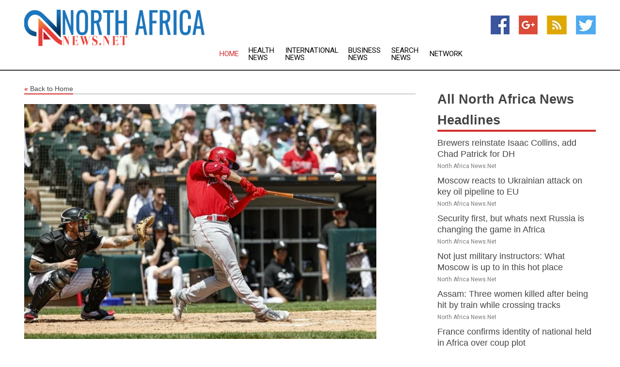

--- FILE ---
content_type: text/html; charset=utf-8
request_url: https://www.northafricanews.net/news/273849729/angels-rout-white-sox-as-shohei-ohtani-homers-twice
body_size: 14119
content:
<!doctype html>
<html lang="en">
<head>
    <meta name="Powered By" content="Kreatio Platform" />
  <link rel="canonical" href="https://www.northafricanews.net/news/273849729/angels-rout-white-sox-as-shohei-ohtani-homers-twice"/>
  <meta charset="utf-8"/>
  <meta http-equiv="X-UA-Compatible" content="IE=edge"/>
  <meta name="viewport" content="width=device-width, initial-scale=1, maximum-scale=1, user-scalable=no"/>
    <title>Angels rout White Sox as Shohei Ohtani homers twice</title>
  <meta name="title" content="Angels rout White Sox as Shohei Ohtani homers twice">
  <meta name="description" content="Shohei Ohtani blasted a pair of two-run home runs and Mike Trout and Taylor Ward hit one each to lift the Los Angeles Angels to a 12-5 victory against the host"/>
  <meta name="keywords" content="Breaking Sports News, third, homers, inning, chicago, games, ohtani, shohei, four run, allowing"/>
  <meta name="news_keywords" content="north africa news, ethiopia, somalia, sudan, chad, nigeria, cameroon, gabon, ghana, ivory coast, newspapers, liberia, mauritania, mali, algeria, libya, morocco, tunisia, north african news, north africans" />
  <meta name="robots" content="index, follow" />
  <meta name="revisit-after" content="1 Day" />
  <meta property="og:title" content="Angels rout White Sox as Shohei Ohtani homers twice" />
  <meta property="og:site_name" content="North Africa News" />
  <meta property="og:url" content="https://www.northafricanews.net/news/273849729/angels-rout-white-sox-as-shohei-ohtani-homers-twice" />
  <meta property="og:description" content="Shohei Ohtani blasted a pair of two-run home runs and Mike Trout and Taylor Ward hit one each to lift the Los Angeles Angels to a 12-5 victory against the host"/>
  <meta property="og:image" content="https://image.chitra.live/api/v1/wps/a481d6b/694e7dec-3704-4cd2-b252-328dfc0c4557/0/flm1685569201-600x315.jpg" />
  <meta property="og:type" content="article" />
  <meta property="og:locale" content="en_US" />
  <meta name="twitter:card" content="summary_large_image" />
  <meta name="twitter:site" content="@North Africa News" />
  <meta name="twitter:title" content="Angels rout White Sox as Shohei Ohtani homers twice" />
  <meta name="twitter:description" content="Shohei Ohtani blasted a pair of two-run home runs and Mike Trout and Taylor Ward hit one each to lift the Los Angeles Angels to a 12-5 victory against the host"/>
  <meta name="twitter:image" content="https://image.chitra.live/api/v1/wps/a481d6b/694e7dec-3704-4cd2-b252-328dfc0c4557/0/flm1685569201-600x315.jpg" />

  <link rel="shortcut icon" href="https://assets.kreatio.net/web/newsnet/favicons/favicon.ico"/>
  <link rel="stylesheet" type="text/css" href="https://assets.kreatio.net/web/newsnet/css/foundation.min.css">
  <link rel="stylesheet" type="text/css" href="https://assets.kreatio.net/web/newsnet/css/red_style.css">
  <link rel="stylesheet" type="text/css" href="https://cdnjs.cloudflare.com/ajax/libs/font-awesome/4.6.3//css/font-awesome.css">
  <script src="https://assets.kreatio.net/web/newsnet/js/app.js"></script>
  <link rel="stylesheet" href="https://cdnjs.cloudflare.com/ajax/libs/tinymce/6.8.2/skins/ui/oxide/skin.min.css">
  <script async src='https://securepubads.g.doubleclick.net/tag/js/gpt.js'></script>
  <script src='https://www.google.com/recaptcha/api.js'></script>
  <script>window.googletag = window.googletag || {cmd: []};
  googletag.cmd.push(function () {
      googletag.defineSlot('/21806386006/Bigpond_TOP/uaenews.net', [[970, 250], [728, 90], [970, 90]], 'div-gpt-ad-3852326-1')
          .addService(googletag.pubads());
      googletag.defineSlot('/21806386006/Bigpond_TOP/uaenews.net', [[300, 250], [300, 600], [160, 600], [120, 600], [320, 50]], 'div-gpt-ad-3852326-2')
          .addService(googletag.pubads());
      googletag.defineOutOfPageSlot('/21806386006/Bigpond_TOP/uaenews.net', 'div-gpt-ad-3852326-3')
          .addService(googletag.pubads());
      googletag.defineSlot('/21806386006/Bigpond_TOP/uaenews.net', [[1, 1]], 'div-gpt-ad-3852326-4')
          .addService(googletag.pubads());

      googletag.pubads().enableSingleRequest();
      googletag.pubads().collapseEmptyDivs();
      googletag.pubads().setCentering(true);
      googletag.enableServices();
  });</script>
  <script async src="https://paht.tech/c/uaenews.net.js"></script>

  <script type="text/javascript">
      window._mNHandle = window._mNHandle || {};
      window._mNHandle.queue = window._mNHandle.queue || [];
      medianet_versionId = "3121199";
  </script>
    <!-- taboola-->
    <script type="text/javascript">
        window._taboola = window._taboola || [];
        _taboola.push({article: 'auto'});
        !function (e, f, u, i) {
            if (!document.getElementById(i)) {
                e.async = 1;
                e.src = u;
                e.id = i;
                f.parentNode.insertBefore(e, f);
            }
        }(document.createElement('script'),
            document.getElementsByTagName('script')[0],
            '//cdn.taboola.com/libtrc/newsnet-network/loader.js',
            'tb_loader_script');
        if (window.performance && typeof window.performance.mark == 'function') {
            window.performance.mark('tbl_ic');
        }
    </script>
    <!--taboola-->
  <style>
      .tox .tox-statusbar {
          display: none !important;
      }
      .red{
          color: red;
      }
      .text h1,
      .text h2,
      .text h3,
      .text h4,
      .text h5,
      .text h6{
          font-size: 24px !important;
          font-weight: 700 !important;
      }
  </style>
</head>
<body>
<!-- header -->
  <!-- Component :: Main-Header--> 
<div class="row expanded header">
  <div class="large-4 columns logo hide-for-small-only">
    <a href="/"><img src="https://assets.kreatio.net/nn_logos/north-africa-news.png" alt="North Africa News"></a></div>

  <div class="large-6 columns navigation">
    <div class="title-bar show-for-small-only"
         data-responsive-toggle="navigation-menu" data-hide-for="medium">
      <button class="menu-icon" type="button" data-toggle></button>
      <div class="title-bar-title" style="margin: 0 20px;">
        <a href="/"><img width="200px" src="https://assets.kreatio.net/nn_logos/north-africa-news.png"></a>
      </div>
    </div>
    <div class="top-bar" id="navigation-menu">
      <div class="top-bar-left">
        <ul class="dropdown menu" data-dropdown-menu>
          <li class="active"><a href="/">Home</a></li>
            <li>
              <a href="/category/breaking-health-news">Health
                News</a>
            </li>
            <li>
              <a href="/category/breaking-international-news">International
                News</a>
            </li>
            <li>
              <a href="/category/breaking-business-news">Business
                News</a>
            </li>
          <li><a href="/archive">Search News</a></li>
          <li><a href="http://www.themainstreammedia.com/">Network</a></li>
        </ul>
      </div>
    </div>
  </div>

  <div class="large-2 columns socail_icon hide-for-small-only">
    <ul class="menu float-right">
      <li><a href="https://www.facebook.com/North-Africa-News-110553767282339/" target="_blank"><img
        src="https://assets.kreatio.net/web/newsnet/images/facebook.jpg"
        alt="facebook"></a></li>
      <li><a href="https://plus.google.com/" target="_blank"><img
        src="https://assets.kreatio.net/web/newsnet/images/google_pls.jpg"
        alt="google"></a></li>
      <li><a href="https://feeds.northafricanews.net/rss/82d02f9fd73afff4" target="_blank"><img
        src="https://assets.kreatio.net/web/newsnet/images/rss_feed.jpg"
        alt="rss"></a></li>
      <li><a href="https://twitter.com/africa_north" target="_blank"><img
        src="https://assets.kreatio.net/web/newsnet/images/twitter.jpg"
        alt="twitter"></a></li>
    </ul>
      <!-- Component :: Header-Date--> 
<div class="remote_component" id = 587f77c1-772e-d205-d833-e133cfdf98e0></div>


  </div>
</div>


<!-- End of header -->

<!-- Ads -->
<div class="row expanded ad_temp">

  <!-- Ad 728x90 (TOP) -->
  <div
    class="large-12 medium-12 columns text-left top_add hide-for-small-only">

    <center>
      <div id='div-gpt-ad-3852326-1'>
        <script>
            googletag.cmd.push(function () {
                googletag.display('div-gpt-ad-3852326-1');
            });
        </script>
      </div>
    </center>

  </div>
  <!-- End of ad -->

</div>
<!-- End of ads -->


<div class="row expanded content">
  <div class="large-9 medium-8 columns left_content">
    <div class="row expanded breadcrum">
      <div class="large-12 medium-12 columns">
        <h4>
          <span><a href="/"><i>«</i>Back to Home</a></span>
        </h4>
      </div>
    </div>
    <div class="row expanded single_news">
  <div class="large-12 columns">
    <div class="article_image">
        <img src="https://image.chitra.live/api/v1/wps/521bd72/694e7dec-3704-4cd2-b252-328dfc0c4557/0/flm1685569201-1156x770.jpg" alt="Angels rout White Sox as Shohei Ohtani homers twice" width="100%">
    </div>
    <div class="title_text">
      <h2>
        <a href="#">Angels rout White Sox as Shohei Ohtani homers twice</a>
      </h2>
      <p>Field Level Media
        <br>01 Jun 2023, 03:10 GMT+
          </p>
    </div>
    <div class="detail_text">
      <div class="text">
            <p>Shohei Ohtani blasted a pair of two-run home runs and Mike Trout and Taylor Ward hit one each to lift the Los Angeles Angels to a 12-5 victory against the host Chicago White Sox on Wednesday.</p>
<p>Another early power surge boosted the Angels to a series win. Trout's homer marked the third time in as many games that Los Angeles went deep in the first inning. Chad Wallach's solo shot in the ninth punctuated the team's five-homer afternoon.</p>
<p>Angels starter Jaime Barria pitched five strong innings to earn the victory. Barria (2-2) scattered one run and four hits with three walks and six strikeouts. He retired the first four batters he faced before allowing Chicago to load the bases with one out in the second. But Barria escaped the jam without much damage, allowing Gavin Sheets' run-scoring sacrifice fly before striking out Romy Gonzalez.</p>
<p>Barria scattered just three hits, all singles, after that.</p>
<p>White Sox starter Lance Lynn surrendered home runs to Ohtani and Trout. He has yielded multiple homers in four of 12 starts this season, and at least one home run in nine.</p>
<p>Lynn fell to 4-6 after spacing eight runs and eight hits in four innings with two walks and four strikeouts. His most harrowing inning? A four-run third, when he walked two and hit a pair of batters around Ohtani's first home run and Jared Walsh's two-run double.</p>
<p>Tucker Davidson picked up the save with three innings of four-run relief.</p>
<p>Mickey Moniak, Ohtani, Ward and Walsh had two hits apiece for Los Angeles. Walsh had three RBIs to add to Ohtani's four.</p>
<p>Ward and Ohtani, who delivered his first multi-home run game of the season, have homered in consecutive games.</p>
<p>Andrew Vaughn and Yasmani Grandal both had a pair of hits for the White Sox, who added a run on Clint Frazier's pinch-hit RBI single in the seventh. Jake Burger hit a solo home run in the ninth. Hanser Alberto closed the scoring with a two-run double.</p>
<p>Eloy Jimenez extended his hitting streak to 12 games with a double one batter earlier.</p>
<p>The White Sox have lost four of five.</p>
--Field Level Media
        <p></p>
      </div>
    </div>
  </div>
  <div class="large-12 medium-12 columns share_icon">
    <h3>
      <span><a href="#">Share article:</a></span>
    </h3>
    <div class="sharethis-inline-share-buttons"></div>
  </div>
  <div class="large-12 medium-12 columns hide-for-small-only">
    <div class="detail_text">
      <div id="contentad338226"></div>
      <script type="text/javascript">
          (function (d) {
              var params =
                  {
                      id: "d5a9be96-e246-4ac5-9d21-4b034439109c",
                      d: "ZGVsaGluZXdzLm5ldA==",
                      wid: "338226",
                      cb: (new Date()).getTime()
                  };

              var qs = [];
              for (var key in params) qs.push(key + '=' + encodeURIComponent(params[key]));
              var s = d.createElement('script');
              s.type = 'text/javascript';
              s.async = true;
              var p = 'https:' == document.location.protocol ? 'https' : 'http';
              s.src = p + "://api.content-ad.net/Scripts/widget2.aspx?" + qs.join('&');
              d.getElementById("contentad338226").appendChild(s);
          })(document);
      </script>
    </div>
  </div>
</div>

    <div class="column row collapse show-for-small-only">
      <div class="large-12 medium-12 columns">

        <div id='div-gpt-ad-3852326-2'>
          <script>
              googletag.cmd.push(function() {
                  googletag.display('div-gpt-ad-3852326-2');
              });
          </script>
        </div>

      </div>
    </div>
    <!-- Ad 600x250 -->
    <div class="row column collapse">
      <div class="large-12 medium-12 columns">

        <div id="318873353">
          <script type="text/javascript">
              try {
                  window._mNHandle.queue.push(function (){
                      window._mNDetails.loadTag("318873353", "600x250", "318873353");
                  });
              }
              catch (error) {}
          </script>
        </div>

      </div>
    </div>
    <!-- End of ad -->
    <!-- Taboola -->
    <div class="row column collapse">
  <div class="large-12 medium-12 columns">

    <div id="taboola-below-article-thumbnails"></div>
    <script type="text/javascript">
        window._taboola = window._taboola || [];
        _taboola.push({
            mode: 'alternating-thumbnails-a',
            container: 'taboola-below-article-thumbnails',
            placement: 'Below Article Thumbnails',
            target_type: 'mix'
        });
    </script>

  </div>
</div>

    <!-- Taboola -->
    <div class="row expanded moreus_news" ng-controller="MoreCtrl">
  <div class="large-12 medium-12 columns">
    <h3><span>More North Africa News</span></h3>
    <a href="/category/north-africa-news" class="access_more">Access More</a>
  </div>
    <div class="large-6 columns">
        <div class="media-object">
          <div class="media-object-section">
            <a href="/news/278518060/brewers-reinstate-isaac-collins-add-chad-patrick-for-dh">
              <img src="https://image.chitra.live/api/v1/wps/f5a0270/726d5cd4-3411-47db-98e2-e08c39768c09/0/ZDg4NGE2ODgtM2Y-200x200.jpg" width="153px">
            </a>
          </div>
          <div class="media-object-section">
            <h5><a title="" href="/news/278518060/brewers-reinstate-isaac-collins-add-chad-patrick-for-dh">Brewers reinstate Isaac Collins, add Chad Patrick for DH</a>
</h5>
            <p class="date">North Africa News.Net</p>
          </div>
        </div>
        <div class="media-object">
          <div class="media-object-section">
            <a href="/news/278517532/moscow-reacts-to-ukrainian-attack-on-key-oil-pipeline-to-eu">
              <img src="https://image.chitra.live/api/v1/wps/1c7fd86/2c6e0527-ea03-4461-af2e-daa1d8124bff/0/ZmE0Nzc1NDUtNTE-200x200.jpg" width="153px">
            </a>
          </div>
          <div class="media-object-section">
            <h5><a title="" href="/news/278517532/moscow-reacts-to-ukrainian-attack-on-key-oil-pipeline-to-eu">Moscow reacts to Ukrainian attack on key oil pipeline to EU</a>
</h5>
            <p class="date">North Africa News.Net</p>
          </div>
        </div>
        <div class="media-object">
          <div class="media-object-section">
            <a href="/news/278517523/security-first-but-whats-next-russia-is-changing-the-game-in-africa">
              <img src="https://image.chitra.live/api/v1/wps/716af24/ded8719b-a214-447e-938c-0b49ca75f766/0/ZThkYzYyOGUtMmV-200x200.jpg" width="153px">
            </a>
          </div>
          <div class="media-object-section">
            <h5><a title="" href="/news/278517523/security-first-but-whats-next-russia-is-changing-the-game-in-africa">Security first, but whats next Russia is changing the game in Africa</a>
</h5>
            <p class="date">North Africa News.Net</p>
          </div>
        </div>
        <div class="media-object">
          <div class="media-object-section">
            <a href="/news/278517704/not-just-military-instructors-what-moscow-is-up-to-in-this-hot-place">
              <img src="https://image.chitra.live/api/v1/wps/746533d/108715a2-b881-4b21-91bb-50f0d36316fc/0/YzU5ZmRmMWMtODM-200x200.jpg" width="153px">
            </a>
          </div>
          <div class="media-object-section">
            <h5><a title="" href="/news/278517704/not-just-military-instructors-what-moscow-is-up-to-in-this-hot-place">Not just military instructors: What Moscow is up to in this hot place</a>
</h5>
            <p class="date">North Africa News.Net</p>
          </div>
        </div>
        <div class="media-object">
          <div class="media-object-section">
            <a href="/news/278516811/assam-three-women-killed-after-being-hit-by-train-while-crossing-tracks">
              <img src="https://image.chitra.live/api/v1/wps/1ec2f7a/70c4bf61-4c5a-4c7b-ae4c-c02a2c3d680a/0/ANI-20250818082819-200x200.jpg" width="153px">
            </a>
          </div>
          <div class="media-object-section">
            <h5><a title="" href="/news/278516811/assam-three-women-killed-after-being-hit-by-train-while-crossing-tracks">Assam: Three women killed after being hit by train while crossing tracks</a>
</h5>
            <p class="date">North Africa News.Net</p>
          </div>
        </div>
        <div class="media-object">
          <div class="media-object-section">
            <a href="/news/278516792/france-confirms-identity-of-national-held-in-africa-over-coup-plot">
              <img src="https://image.chitra.live/api/v1/wps/8f1631e/ac0459f7-45c1-4ccb-ba0f-0ef0d56edc27/0/OTY4ZjliZWQtMDF-200x200.jpg" width="153px">
            </a>
          </div>
          <div class="media-object-section">
            <h5><a title="" href="/news/278516792/france-confirms-identity-of-national-held-in-africa-over-coup-plot">France confirms identity of national held in Africa over coup plot</a>
</h5>
            <p class="date">North Africa News.Net</p>
          </div>
        </div>
        <div class="media-object">
          <div class="media-object-section">
            <a href="/news/278517549/women-basketball-in-nigeria-is-on-a-winning-streak-how-to-take-it-further">
              <img src="https://image.chitra.live/api/v1/wps/9cddd14/842fceb0-9568-4b02-b5b9-23bde57c3677/0/ZjExM2I5NzAtNjI-200x200.jpg" width="153px">
            </a>
          </div>
          <div class="media-object-section">
            <h5><a title="" href="/news/278517549/women-basketball-in-nigeria-is-on-a-winning-streak-how-to-take-it-further">Women&#39;s basketball in Nigeria is on a winning streak: how to take it further</a>
</h5>
            <p class="date">North Africa News.Net</p>
          </div>
        </div>
        <div class="media-object">
          <div class="media-object-section">
            <a href="/news/278517550/drought-can-make-farmers-feel-worried-and-hopeless-ghana-study-finds-social-networks-help">
              <img src="https://image.chitra.live/api/v1/wps/1acdab7/18ec72ca-cd88-4967-a735-69e45f4d7d74/0/MDM5ODE5NjItNzB-200x200.jpg" width="153px">
            </a>
          </div>
          <div class="media-object-section">
            <h5><a title="" href="/news/278517550/drought-can-make-farmers-feel-worried-and-hopeless-ghana-study-finds-social-networks-help">Drought can make farmers feel worried and hopeless: Ghana study finds social networks help</a>
</h5>
            <p class="date">North Africa News.Net</p>
          </div>
        </div>
        <div class="media-object">
          <div class="media-object-section">
            <a href="/news/278517551/western-sahara-why-algeria-supports-the-sahrawi-right-to-govern-themselves">
              <img src="https://image.chitra.live/api/v1/wps/c43a941/a6f06d62-a99a-4e2a-874a-a4efc33b448e/0/Y2ZkYWI5ODctZTM-200x200.jpg" width="153px">
            </a>
          </div>
          <div class="media-object-section">
            <h5><a title="" href="/news/278517551/western-sahara-why-algeria-supports-the-sahrawi-right-to-govern-themselves">Western Sahara: why Algeria supports the Sahrawi&#39;s right to govern themselves</a>
</h5>
            <p class="date">North Africa News.Net</p>
          </div>
        </div>
        <div class="media-object">
          <div class="media-object-section">
            <a href="/news/278515732/uae-expresses-solidarity-with-algeria-conveys-condolences-over-victims-of-bus-crash">
              <img src="https://image.chitra.live/api/v1/wps/4a6f79d/929c4f40-203b-46d5-b4bc-6153c998501c/0/ANI-20250817171018-200x200.jpg" width="153px">
            </a>
          </div>
          <div class="media-object-section">
            <h5><a title="" href="/news/278515732/uae-expresses-solidarity-with-algeria-conveys-condolences-over-victims-of-bus-crash">UAE expresses solidarity with Algeria, conveys condolences over victims of bus crash</a>
</h5>
            <p class="date">North Africa News.Net</p>
          </div>
        </div>
        <div class="media-object">
          <div class="media-object-section">
            <a href="/news/278515455/uae-chambers-explores-investment-opportunities-with-mali">
              <img src="https://image.chitra.live/api/v1/wps/4517476/dc123efc-1f41-452b-a5bd-19ef5e0afab2/0/MGY4ZGJmNzktNTM-200x200.jpg" width="153px">
            </a>
          </div>
          <div class="media-object-section">
            <h5><a title="" href="/news/278515455/uae-chambers-explores-investment-opportunities-with-mali">UAE Chambers explores investment opportunities with Mali</a>
</h5>
            <p class="date">North Africa News.Net</p>
          </div>
        </div>
    </div>
    <div class="large-6 columns">
        <div class="media-object">
          <div class="media-object-section">
            <a href="/news/278515461/federation-of-uae-chambers-explores-investment-opportunities-with-mali">
              <img src="https://image.chitra.live/api/v1/wps/4d06ba1/347d2369-35aa-4ac1-92b0-684c74e635cf/0/YzAzYmYzZmItMGZ-200x200.jpg" width="153px">
            </a>
          </div>
          <div class="media-object-section">
            <h5><a title="" href="/news/278515461/federation-of-uae-chambers-explores-investment-opportunities-with-mali">Federation of UAE Chambers explores investment opportunities with Mali</a>
</h5>
            <p class="date">North Africa News.Net</p>
          </div>
        </div>
        <div class="media-object">
          <div class="media-object-section">
            <a href="/news/278515012/libya-tripoli-municipal-elections">
              <img src="https://image.chitra.live/api/v1/wps/dfe8c10/fd66ab88-9273-4a79-8dca-fcf48fb1031e/0/XxjpbeE007140-20250817-PEPFN0A001-200x200.jpg" width="153px">
            </a>
          </div>
          <div class="media-object-section">
            <h5><a title="" href="/news/278515012/libya-tripoli-municipal-elections">LIBYA-TRIPOLI-MUNICIPAL ELECTIONS</a>
</h5>
            <p class="date">North Africa News.Net</p>
          </div>
        </div>
        <div class="media-object">
          <div class="media-object-section">
            <a href="/news/278514986/uae-leaders-congratulate-president-of-gabon-on-independence-day">
              <img src="https://image.chitra.live/api/v1/wps/c5a7e52/15241f29-0648-4012-b756-3e4fd5cb5ee6/0/ANI-20250817094630-200x200.jpg" width="153px">
            </a>
          </div>
          <div class="media-object-section">
            <h5><a title="" href="/news/278514986/uae-leaders-congratulate-president-of-gabon-on-independence-day">UAE leaders congratulate President of Gabon on Independence Day</a>
</h5>
            <p class="date">North Africa News.Net</p>
          </div>
        </div>
        <div class="media-object">
          <div class="media-object-section">
            <a href="/news/278514759/spchina-chengdu-the-world-games-2025-boules-sports-mixed-petanque-classic-doubles-cn">
              <img src="https://image.chitra.live/api/v1/wps/de422fe/ac4db2af-6e33-4cd3-9944-4d140a2698a2/0/XxjpseE007541-20250817-PEPFN0A001-200x200.jpg" width="153px">
            </a>
          </div>
          <div class="media-object-section">
            <h5><a title="" href="/news/278514759/spchina-chengdu-the-world-games-2025-boules-sports-mixed-petanque-classic-doubles-cn">(SP)CHINA-CHENGDU-THE WORLD GAMES 2025-BOULES SPORTS-MIXED PETANQUE CLASSIC DOUBLES (CN)</a>
</h5>
            <p class="date">North Africa News.Net</p>
          </div>
        </div>
        <div class="media-object">
          <div class="media-object-section">
            <a href="/news/278514755/spchina-chengdu-the-world-games-2025-boules-sports-mixed-petanque-classic-doubles-gold-medal-match-cn">
              <img src="https://image.chitra.live/api/v1/wps/5358aac/c2a41689-a979-4683-9ddb-c66a4201e2a9/0/XxjpseE007517-20250817-PEPFN0A001-200x200.jpg" width="153px">
            </a>
          </div>
          <div class="media-object-section">
            <h5><a title="" href="/news/278514755/spchina-chengdu-the-world-games-2025-boules-sports-mixed-petanque-classic-doubles-gold-medal-match-cn">(SP)CHINA-CHENGDU-THE WORLD GAMES 2025-BOULES SPORTS-MIXED PETANQUE CLASSIC DOUBLES-GOLD MEDAL MATCH (CN)</a>
</h5>
            <p class="date">North Africa News.Net</p>
          </div>
        </div>
        <div class="media-object">
          <div class="media-object-section">
            <a href="/news/278514746/africa-top-climate-change-challenges-a-fairer-deal-on-phasing-out-fossil-fuels-and-mobilising-funds">
              <img src="https://image.chitra.live/api/v1/wps/cc3acb0/0373c1da-93ac-47e0-9ad6-76e155e0efbd/0/YmI3Mjk2M2UtYzh-200x200.jpg" width="153px">
            </a>
          </div>
          <div class="media-object-section">
            <h5><a title="" href="/news/278514746/africa-top-climate-change-challenges-a-fairer-deal-on-phasing-out-fossil-fuels-and-mobilising-funds">Africa&#39;s top climate change challenges: a fairer deal on phasing out fossil fuels and mobilising funds</a>
</h5>
            <p class="date">North Africa News.Net</p>
          </div>
        </div>
        <div class="media-object">
          <div class="media-object-section">
            <a href="/news/278514250/daily-world-briefing-aug-17">
              <img src="https://image.chitra.live/api/v1/wps/a49b3c6/94a709c5-bdbf-4e91-99de-9bc3810925f9/0/XxjidwE007001-20250817-CBMFN0A001-200x200.jpg" width="153px">
            </a>
          </div>
          <div class="media-object-section">
            <h5><a title="" href="/news/278514250/daily-world-briefing-aug-17">Daily World Briefing, Aug. 17</a>
</h5>
            <p class="date">North Africa News.Net</p>
          </div>
        </div>
        <div class="media-object">
          <div class="media-object-section">
            <a href="/news/278513030/spchina-chengdu-the-world-games-2025-boules-sports-womens-petanque-precision-shooting-cn">
              <img src="https://image.chitra.live/api/v1/wps/f405d41/d1d1aa16-9ad7-404a-ae05-933728af82ba/0/XxjpseE007237-20250816-PEPFN0A001-200x200.jpg" width="153px">
            </a>
          </div>
          <div class="media-object-section">
            <h5><a title="" href="/news/278513030/spchina-chengdu-the-world-games-2025-boules-sports-womens-petanque-precision-shooting-cn">(SP)CHINA-CHENGDU-THE WORLD GAMES 2025-BOULES SPORTS-WOMEN&#39;S PETANQUE PRECISION SHOOTING (CN)</a>
</h5>
            <p class="date">North Africa News.Net</p>
          </div>
        </div>
        <div class="media-object">
          <div class="media-object-section">
            <a href="/news/278513029/spchina-chengdu-the-world-games-2025-boules-sports-mens-petanque-precision-shooting-cn">
              <img src="https://image.chitra.live/api/v1/wps/0fb2a27/a7592859-6946-4f60-97d1-c7e2e80db687/0/XxjpseE007236-20250816-PEPFN0A001-200x200.jpg" width="153px">
            </a>
          </div>
          <div class="media-object-section">
            <h5><a title="" href="/news/278513029/spchina-chengdu-the-world-games-2025-boules-sports-mens-petanque-precision-shooting-cn">(SP)CHINA-CHENGDU-THE WORLD GAMES 2025-BOULES SPORTS-MEN&#39;S PETANQUE PRECISION SHOOTING (CN)</a>
</h5>
            <p class="date">North Africa News.Net</p>
          </div>
        </div>
        <div class="media-object">
          <div class="media-object-section">
            <a href="/news/278512855/spuganda-kampala-football-chan2024-group-c-guinea-vs-algeria">
              <img src="https://image.chitra.live/api/v1/wps/fb6dcf5/b4fd63b7-003c-4093-8dd4-e42689850fba/0/XxjpseE007001-20250816-PEPFN0A001-200x200.jpg" width="153px">
            </a>
          </div>
          <div class="media-object-section">
            <h5><a title="" href="/news/278512855/spuganda-kampala-football-chan2024-group-c-guinea-vs-algeria">(SP)UGANDA-KAMPALA-FOOTBALL-CHAN2024-GROUP C-GUINEA VS ALGERIA</a>
</h5>
            <p class="date">North Africa News.Net</p>
          </div>
        </div>
    </div>
</div>

    <div class="column row collapse show-for-small-only">
      <div class="large-12 medium-12 columns">

        <div id='div-gpt-ad-3852326-2'>
          <script>
              googletag.cmd.push(function() {
                  googletag.display('div-gpt-ad-3852326-2');
              });
          </script>
        </div>

      </div>
    </div>
    <div class="row expanded">
      <div class="large-12 medium-12 columns">
        <div class="row expanded signupnws">
          <div class="large-6 columns">
            <h2>Sign up for North Africa News</h2>
            <p>a daily newsletter full of things to discuss over
              drinks.and the great thing is that it's on the house!</p>
          </div>
          <div class="large-6 columns">
            <form
              action="https://subscription.themainstreammedia.com/?p=subscribe"
              method="post">
              <input type="text" name="email" placeholder="Your email address"
                     required>
              <button type="submit" class="button">Submit</button>
            </form>
          </div>
        </div>
      </div>
    </div>
    <div class="row expanded single_news">
      <div
        class="large-12 medium-12 columns text-center hide-for-small-only">
        <div class="detail_text"></div>
      </div>
    </div>
  </div>
  <!-- Side bar -->
    <div class="large-3 medium-4 columns right_sidebar">
    <!-- weather -->
    <div
      class="large-12 medium-12 columns text-right hide-for-small-only">
      <div class="row collapse">
        <div class="large-12 columns text-center">
          <strong style="font-size: 45px;"></strong> <span></span>
        </div>
      </div>
      <div class="row collapse">
        <div class="large-12 columns text-center">
          <span></span>
        </div>
      </div>
    </div>
    <!-- End of weather -->

    <!-- All headlines -->
    <div class="row column headline">
  <div class="large-12 medium-12 columns">
    <h3>
      <span><a href="/category/north-africa-news">All North Africa News Headlines</a></span>
    </h3>
    <div class="outer_head">
        <div class="single_head">
          <h6>
            <a title="" href="/news/278518060/brewers-reinstate-isaac-collins-add-chad-patrick-for-dh">Brewers reinstate Isaac Collins, add Chad Patrick for DH</a>

          </h6>
          <p class="date">North Africa News.Net</p>
        </div>
        <div class="single_head">
          <h6>
            <a title="" href="/news/278517532/moscow-reacts-to-ukrainian-attack-on-key-oil-pipeline-to-eu">Moscow reacts to Ukrainian attack on key oil pipeline to EU</a>

          </h6>
          <p class="date">North Africa News.Net</p>
        </div>
        <div class="single_head">
          <h6>
            <a title="" href="/news/278517523/security-first-but-whats-next-russia-is-changing-the-game-in-africa">Security first, but whats next Russia is changing the game in Africa</a>

          </h6>
          <p class="date">North Africa News.Net</p>
        </div>
        <div class="single_head">
          <h6>
            <a title="" href="/news/278517704/not-just-military-instructors-what-moscow-is-up-to-in-this-hot-place">Not just military instructors: What Moscow is up to in this hot place</a>

          </h6>
          <p class="date">North Africa News.Net</p>
        </div>
        <div class="single_head">
          <h6>
            <a title="" href="/news/278516811/assam-three-women-killed-after-being-hit-by-train-while-crossing-tracks">Assam: Three women killed after being hit by train while crossing tracks</a>

          </h6>
          <p class="date">North Africa News.Net</p>
        </div>
        <div class="single_head">
          <h6>
            <a title="" href="/news/278516792/france-confirms-identity-of-national-held-in-africa-over-coup-plot">France confirms identity of national held in Africa over coup plot</a>

          </h6>
          <p class="date">North Africa News.Net</p>
        </div>
        <div class="single_head">
          <h6>
            <a title="" href="/news/278517549/women-basketball-in-nigeria-is-on-a-winning-streak-how-to-take-it-further">Women&#39;s basketball in Nigeria is on a winning streak: how to take it further</a>

          </h6>
          <p class="date">North Africa News.Net</p>
        </div>
        <div class="single_head">
          <h6>
            <a title="" href="/news/278517550/drought-can-make-farmers-feel-worried-and-hopeless-ghana-study-finds-social-networks-help">Drought can make farmers feel worried and hopeless: Ghana study finds social networks help</a>

          </h6>
          <p class="date">North Africa News.Net</p>
        </div>
        <div class="single_head">
          <h6>
            <a title="" href="/news/278517551/western-sahara-why-algeria-supports-the-sahrawi-right-to-govern-themselves">Western Sahara: why Algeria supports the Sahrawi&#39;s right to govern themselves</a>

          </h6>
          <p class="date">North Africa News.Net</p>
        </div>
        <div class="single_head">
          <h6>
            <a title="" href="/news/278515732/uae-expresses-solidarity-with-algeria-conveys-condolences-over-victims-of-bus-crash">UAE expresses solidarity with Algeria, conveys condolences over victims of bus crash</a>

          </h6>
          <p class="date">North Africa News.Net</p>
        </div>
        <div class="single_head">
          <h6>
            <a title="" href="/news/278515455/uae-chambers-explores-investment-opportunities-with-mali">UAE Chambers explores investment opportunities with Mali</a>

          </h6>
          <p class="date">North Africa News.Net</p>
        </div>
        <div class="single_head">
          <h6>
            <a title="" href="/news/278515461/federation-of-uae-chambers-explores-investment-opportunities-with-mali">Federation of UAE Chambers explores investment opportunities with Mali</a>

          </h6>
          <p class="date">North Africa News.Net</p>
        </div>
        <div class="single_head">
          <h6>
            <a title="" href="/news/278515012/libya-tripoli-municipal-elections">LIBYA-TRIPOLI-MUNICIPAL ELECTIONS</a>

          </h6>
          <p class="date">North Africa News.Net</p>
        </div>
        <div class="single_head">
          <h6>
            <a title="" href="/news/278514986/uae-leaders-congratulate-president-of-gabon-on-independence-day">UAE leaders congratulate President of Gabon on Independence Day</a>

          </h6>
          <p class="date">North Africa News.Net</p>
        </div>
        <div class="single_head">
          <h6>
            <a title="" href="/news/278514759/spchina-chengdu-the-world-games-2025-boules-sports-mixed-petanque-classic-doubles-cn">(SP)CHINA-CHENGDU-THE WORLD GAMES 2025-BOULES SPORTS-MIXED PETANQUE CLASSIC DOUBLES (CN)</a>

          </h6>
          <p class="date">North Africa News.Net</p>
        </div>
        <div class="single_head">
          <h6>
            <a title="" href="/news/278514755/spchina-chengdu-the-world-games-2025-boules-sports-mixed-petanque-classic-doubles-gold-medal-match-cn">(SP)CHINA-CHENGDU-THE WORLD GAMES 2025-BOULES SPORTS-MIXED PETANQUE CLASSIC DOUBLES-GOLD MEDAL MATCH (CN)</a>

          </h6>
          <p class="date">North Africa News.Net</p>
        </div>
        <div class="single_head">
          <h6>
            <a title="" href="/news/278514746/africa-top-climate-change-challenges-a-fairer-deal-on-phasing-out-fossil-fuels-and-mobilising-funds">Africa&#39;s top climate change challenges: a fairer deal on phasing out fossil fuels and mobilising funds</a>

          </h6>
          <p class="date">North Africa News.Net</p>
        </div>
        <div class="single_head">
          <h6>
            <a title="" href="/news/278514250/daily-world-briefing-aug-17">Daily World Briefing, Aug. 17</a>

          </h6>
          <p class="date">North Africa News.Net</p>
        </div>
        <div class="single_head">
          <h6>
            <a title="" href="/news/278513030/spchina-chengdu-the-world-games-2025-boules-sports-womens-petanque-precision-shooting-cn">(SP)CHINA-CHENGDU-THE WORLD GAMES 2025-BOULES SPORTS-WOMEN&#39;S PETANQUE PRECISION SHOOTING (CN)</a>

          </h6>
          <p class="date">North Africa News.Net</p>
        </div>
        <div class="single_head">
          <h6>
            <a title="" href="/news/278513029/spchina-chengdu-the-world-games-2025-boules-sports-mens-petanque-precision-shooting-cn">(SP)CHINA-CHENGDU-THE WORLD GAMES 2025-BOULES SPORTS-MEN&#39;S PETANQUE PRECISION SHOOTING (CN)</a>

          </h6>
          <p class="date">North Africa News.Net</p>
        </div>
        <div class="single_head">
          <h6>
            <a title="" href="/news/278512855/spuganda-kampala-football-chan2024-group-c-guinea-vs-algeria">(SP)UGANDA-KAMPALA-FOOTBALL-CHAN2024-GROUP C-GUINEA VS ALGERIA</a>

          </h6>
          <p class="date">North Africa News.Net</p>
        </div>
        <div class="single_head">
          <h6>
            <a title="" href="/news/278512588/ghana-accra-helicopter-crash-state-funeral">GHANA-ACCRA-HELICOPTER CRASH-STATE FUNERAL</a>

          </h6>
          <p class="date">North Africa News.Net</p>
        </div>
        <div class="single_head">
          <h6>
            <a title="" href="/news/278511536/african-state-arrests-suspected-french-spy">African state arrests suspected French spy</a>

          </h6>
          <p class="date">North Africa News.Net</p>
        </div>
        <div class="single_head">
          <h6>
            <a title="" href="/news/278511501/athletics-federation-approves-participation-of-12-athletes-in-arab-championship-in-tunisia">Athletics Federation approves participation of 12 athletes in Arab Championship in Tunisia</a>

          </h6>
          <p class="date">North Africa News.Net</p>
        </div>
        <div class="single_head">
          <h6>
            <a title="" href="/news/278511437/spchina-chengdu-the-world-games-2025-boules-sports-mixed-petanque-classic-doubles-preliminary-round-cn">(SP)CHINA-CHENGDU-THE WORLD GAMES 2025-BOULES SPORTS-MIXED PETANQUE CLASSIC DOUBLES-PRELIMINARY ROUND (CN)</a>

          </h6>
          <p class="date">North Africa News.Net</p>
        </div>
        <div class="single_head">
          <h6>
            <a title="" href="/news/278511357/un-rejects-parallel-government-in-sudan">UN rejects parallel government in Sudan</a>

          </h6>
          <p class="date">North Africa News.Net</p>
        </div>
        <div class="single_head">
          <h6>
            <a title="" href="/news/278511248/moscow-assures-sahel-states-of-security-support">Moscow assures Sahel states of security support</a>

          </h6>
          <p class="date">North Africa News.Net</p>
        </div>
        <div class="single_head">
          <h6>
            <a title="" href="/news/278511241/ethiopian-experts-hail-china-ecological-conservation-urge-deeper-cooperation">Ethiopian experts hail China&#39;s ecological conservation, urge deeper cooperation</a>

          </h6>
          <p class="date">North Africa News.Net</p>
        </div>
        <div class="single_head">
          <h6>
            <a title="" href="/news/278511029/spchina-chengdu-the-world-games-2025-boules-sports-womens-petanque-precision-shooting-semifinals-cn">(SP)CHINA-CHENGDU-THE WORLD GAMES 2025-BOULES SPORTS-WOMEN&#39;S PETANQUE PRECISION SHOOTING SEMIFINALS (CN)</a>

          </h6>
          <p class="date">North Africa News.Net</p>
        </div>
        <div class="single_head">
          <h6>
            <a title="" href="/news/278510442/egyptian-startup-brings-ancient-hieroglyphs-to-life-with-ai-powered-app">Egyptian startup brings ancient hieroglyphs to life with AI-powered app</a>

          </h6>
          <p class="date">North Africa News.Net</p>
        </div>
        <div class="single_head">
          <h6>
            <a title="" href="/news/278509881/spchina-chengdu-the-world-games-2025-sambo-mens-combat-98kg-victory-ceremony-cn">(SP)CHINA-CHENGDU-THE WORLD GAMES 2025-SAMBO-MEN&#39;S COMBAT -98KG-VICTORY CEREMONY (CN)</a>

          </h6>
          <p class="date">North Africa News.Net</p>
        </div>
        <div class="single_head">
          <h6>
            <a title="" href="/news/278509732/spchina-chengdu-the-world-games-2025-sambo-mens-combat-98kg-finals-cn">(SP)CHINA-CHENGDU-THE WORLD GAMES 2025-SAMBO-MEN&#39;S COMBAT -98KG-FINALS (CN)</a>

          </h6>
          <p class="date">North Africa News.Net</p>
        </div>
        <div class="single_head">
          <h6>
            <a title="" href="/news/278508888/xiconomics-how-xi-green-vision-sparks-hope-for-a-sustainable-world">Xiconomics: How Xi&#39;s green vision sparks hope for a sustainable world</a>

          </h6>
          <p class="date">North Africa News.Net</p>
        </div>
        <div class="single_head">
          <h6>
            <a title="" href="/news/278508801/african-state-denies-talks-on-resettling-palestinians">African state denies talks on resettling Palestinians</a>

          </h6>
          <p class="date">North Africa News.Net</p>
        </div>
        <div class="single_head">
          <h6>
            <a title="" href="/news/278508676/spchina-chengdu-the-world-games-2025-boules-sports-womens-petanque-precision-shooting-qualification-cn">(SP)CHINA-CHENGDU-THE WORLD GAMES 2025-BOULES SPORTS-WOMEN&#39;S PETANQUE PRECISION SHOOTING QUALIFICATION (CN)</a>

          </h6>
          <p class="date">North Africa News.Net</p>
        </div>
        <div class="single_head">
          <h6>
            <a title="" href="/news/278510341/at-least-20-dead-as-migrant-boat-capsizes-off-lampedusa">At Least 20 Dead as Migrant Boat Capsizes Off Lampedusa</a>

          </h6>
          <p class="date">North Africa News.Net</p>
        </div>
        <div class="single_head">
          <h6>
            <a title="" href="/news/278508587/at-least-27-migrants-refugees-dead-in-shipwreck-off-italy-lampedusa">At least 27 migrants, refugees dead in shipwreck off Italy&#39;s Lampedusa</a>

          </h6>
          <p class="date">North Africa News.Net</p>
        </div>
        <div class="single_head">
          <h6>
            <a title="" href="/news/278508354/spchina-chengdu-the-world-games-2025-duathlon-mens-individual-cn">(SP)CHINA-CHENGDU-THE WORLD GAMES 2025-DUATHLON-MEN&#39;S INDIVIDUAL (CN)</a>

          </h6>
          <p class="date">North Africa News.Net</p>
        </div>
        <div class="single_head">
          <h6>
            <a title="" href="/news/278508314/tunisia-tunis-national-womens-day">TUNISIA-TUNIS-NATIONAL WOMEN&#39;S DAY</a>

          </h6>
          <p class="date">North Africa News.Net</p>
        </div>
        <div class="single_head">
          <h6>
            <a title="" href="/news/278507522/air-arabia-reports-second-quarter-2025-net-profit-of-aed415-million">Air Arabia reports second quarter 2025 net profit of AED415 million</a>

          </h6>
          <p class="date">North Africa News.Net</p>
        </div>
        <div class="single_head">
          <h6>
            <a title="" href="/news/278507270/spangola-luanda-basketball-fiba-afrobasket-2025-angola-vs-libya">(SP)ANGOLA-LUANDA-BASKETBALL-FIBA AFROBASKET 2025-ANGOLA VS LIBYA</a>

          </h6>
          <p class="date">North Africa News.Net</p>
        </div>
        <div class="single_head">
          <h6>
            <a title="" href="/news/278506184/macron-acknowledges-france-role-in-repressive-war-against-cameroon-independence">Macron acknowledges France&#39;s role in &quot;repressive&quot; war against Cameroon independence</a>

          </h6>
          <p class="date">North Africa News.Net</p>
        </div>
        <div class="single_head">
          <h6>
            <a title="" href="/news/278505449/it-silly-military-aviation-analyst-on-renewed-warmth-in-us-pak-relationship">&quot;It&#39;s silly&quot;: Military aviation analyst on renewed warmth in US-Pak relationship</a>

          </h6>
          <p class="date">North Africa News.Net</p>
        </div>
        <div class="single_head">
          <h6>
            <a title="" href="/news/278504510/morocco-using-economic-clout-to-strengthen-grip-on-disputed-western-sahara-territory">Morocco using economic clout to strengthen grip on disputed Western Sahara territory</a>

          </h6>
          <p class="date">North Africa News.Net</p>
        </div>
        <div class="single_head">
          <h6>
            <a title="" href="/news/278502953/abdullah-bin-zayed-offers-condolences-by-phone-to-fm-of-ghana-over-victims-of-military-helicopter-crash">Abdullah bin Zayed offers condolences by phone to FM of Ghana over victims of military helicopter crash</a>

          </h6>
          <p class="date">North Africa News.Net</p>
        </div>
        <div class="single_head">
          <h6>
            <a title="" href="/news/278497216/uae-leaders-condole-with-president-of-ghana-over-helicopter-crash-victims">UAE leaders condole with President of Ghana over helicopter crash victims</a>

          </h6>
          <p class="date">North Africa News.Net</p>
        </div>
        <div class="single_head">
          <h6>
            <a title="" href="/news/278490095/uae-unfounded-allegations-by-port-sudan-authority-are-baseless-pr-stunts-to-justify-impeding-peace-efforts">UAE: Unfounded allegations by Port Sudan Authority are baseless PR stunts to justify impeding peace efforts</a>

          </h6>
          <p class="date">North Africa News.Net</p>
        </div>
        <div class="single_head">
          <h6>
            <a title="" href="/news/278489915/mbrf-dubai-international-programme-for-writing-concludes-children-literature-workshop-in-tunisia">MBRF&#39;s Dubai International Programme for Writing concludes &#39;Children&#39;s Literature Workshop&#39; in Tunisia</a>

          </h6>
          <p class="date">North Africa News.Net</p>
        </div>
        <div class="single_head">
          <h6>
            <a title="" href="/news/278488275/11-countries-announce-participation-in-special-olympics-mena-regional-equestrian-competition-in-al-ain">11 countries announce participation in Special Olympics MENA Regional Equestrian Competition in Al Ain</a>

          </h6>
          <p class="date">North Africa News.Net</p>
        </div>
        <div class="single_head">
          <h6>
            <a title="" href="/news/278487348/arab-poetry-forum-launches-in-south-sudan">Arab Poetry Forum launches in South Sudan</a>

          </h6>
          <p class="date">North Africa News.Net</p>
        </div>
    </div>
  </div>
</div>



    <!-- Ad 300x600 (A) -->
    <div class="row column ad_600">
      <div class="large-12 medium-12 columns hide-for-small-only">

        <script id="mNCC" language="javascript">
            medianet_width = "300";
            medianet_height = "600";
            medianet_crid = "393315316";
            medianet_versionId = "3111299";
        </script>
        <script src="//contextual.media.net/nmedianet.js?cid=8CUG1R34Q"></script>

      </div>
    </div>
    <!-- End of ad -->

    <!-- Related News -->
    <div class=" row column business_news">
  <div class="large-12 medium-12 columns">
    <h3>
      <span>Health News</span>
    </h3>
      <div class="media-object">
        <div class="media-object-section">
          <a href="/news/278512239/costco-to-remove-mifepristone-from-shelves-at-all-u-s-pharmacies"><img width="153px" src="https://image.chitra.live/api/v1/wps/ff678e3/db8f3ce2-8161-456c-b71c-083897e1f93d/1/abortion-pills-200x200.jpg" alt="Costco to remove mifepristone from shelves at all U.S. pharmacies"/></a>
        </div>
        <div class="media-object-section">
          <h6>
            <a title="" href="/news/278512239/costco-to-remove-mifepristone-from-shelves-at-all-u-s-pharmacies">Costco to remove mifepristone from shelves at all U.S. pharmacies</a>

          </h6>
          <p class="date">North Africa News.Net</p>
        </div>
      </div>
      <div class="media-object">
        <div class="media-object-section">
          <a href="/news/278507484/texas-ag-paxton-files-suit-accusing-eli-lilly-of-illegal-kickbacks"><img width="153px" src="https://image.chitra.live/api/v1/wps/c3ae85c/194ed87d-76b8-4333-8dfc-68d407f2af90/1/Meds-200x200.jpg" alt="Texas AG Paxton files suit accusing Eli Lilly of illegal kickbacks"/></a>
        </div>
        <div class="media-object-section">
          <h6>
            <a title="" href="/news/278507484/texas-ag-paxton-files-suit-accusing-eli-lilly-of-illegal-kickbacks">Texas AG Paxton files suit accusing Eli Lilly of illegal kickbacks</a>

          </h6>
          <p class="date">North Africa News.Net</p>
        </div>
      </div>
      <div class="media-object">
        <div class="media-object-section">
          <a href="/news/278518052/israel-receives-hamas-response-on-gaza-ceasefire-proposal-no-formal-reply-made"><img width="153px" src="https://image.chitra.live/api/v1/wps/1f608a0/75febdf2-6e3d-4c73-aae7-a8ffa319aa67/0/CcrbeeE007007-20250819-CBMFN0A001-200x200.jpg" alt="Israel receives Hamas&#39; response on Gaza ceasefire proposal, no formal reply made"/></a>
        </div>
        <div class="media-object-section">
          <h6>
            <a title="" href="/news/278518052/israel-receives-hamas-response-on-gaza-ceasefire-proposal-no-formal-reply-made">Israel receives Hamas&#39; response on Gaza ceasefire proposal, no formal reply made</a>

          </h6>
          <p class="date">North Africa News.Net</p>
        </div>
      </div>
      <div class="media-object">
        <div class="media-object-section">
          <a href="/news/278517507/time-to-fight-for-freedom-of-self-reliance-gautam-adani-inspires-iit-kharagpur-students-on-75th-foundation-day"><img width="153px" src="https://image.chitra.live/api/v1/wps/45d61c7/470bb39a-233b-4f06-ad62-9e007a2d41e5/0/ANI-20250818123806-200x200.jpg" alt="Time to fight for freedom of self-reliance, Gautam Adani inspires IIT-Kharagpur students on 75th Foundation Day"/></a>
        </div>
        <div class="media-object-section">
          <h6>
            <a title="" href="/news/278517507/time-to-fight-for-freedom-of-self-reliance-gautam-adani-inspires-iit-kharagpur-students-on-75th-foundation-day">Time to fight for freedom of self-reliance, Gautam Adani inspires IIT-Kharagpur students on 75th Foundation Day</a>

          </h6>
          <p class="date">North Africa News.Net</p>
        </div>
      </div>
      <div class="media-object">
        <div class="media-object-section">
          <a href="/news/278516994/two-new-polio-cases-confirmed-in-pakistan-tally-rises-to-21-in-2025"><img width="153px" src="https://image.chitra.live/api/v1/wps/2ae0817/73a28f9c-81b5-4df4-989c-dd70db46e644/0/ANI-20250818100454-200x200.jpg" alt="Two new polio cases confirmed in Pakistan, tally rises to 21 in 2025"/></a>
        </div>
        <div class="media-object-section">
          <h6>
            <a title="" href="/news/278516994/two-new-polio-cases-confirmed-in-pakistan-tally-rises-to-21-in-2025">Two new polio cases confirmed in Pakistan, tally rises to 21 in 2025</a>

          </h6>
          <p class="date">North Africa News.Net</p>
        </div>
      </div>
      <div class="media-object">
        <div class="media-object-section">
          <a href="/news/278516836/can-a-game-stop-vaccine-misinformation-this-one-just-might"><img width="153px" src="https://image.chitra.live/api/v1/wps/2ff25d0/cb0443e6-f194-4f28-a08d-8e75e6fea62e/0/N2Y4YjVhMWQtMjl-200x200.jpg" alt="Can a game stop vaccine misinformation? This one just might"/></a>
        </div>
        <div class="media-object-section">
          <h6>
            <a title="" href="/news/278516836/can-a-game-stop-vaccine-misinformation-this-one-just-might">Can a game stop vaccine misinformation? This one just might</a>

          </h6>
          <p class="date">North Africa News.Net</p>
        </div>
      </div>
    <div class="access_btn">
      <a href="/category/breaking-health-news"
         class="access_more">Access More</a>
    </div>
  </div>
</div>

    <!-- End of Related News -->

    <!-- News Releases  -->
    <div class="row column news_releases">
  <div class="large-12 medium-12 columns">
    <div class="inner">
      <h3>News Releases</h3>
      <p>
        <span >North Africa News</span>.Net's News Release Publishing
        Service provides a medium for circulating your organization's
        news.
      </p>
      <form action="/news-releases" method="get">
        <button
          style="margin-left: 10px; font-size: 19px; font-family: Roboto, sans-serif;"
          href="/news-releases" type="submit" class="alert button">
          Click For Details</button>
      </form>
    </div>
  </div>
</div>

    <!-- End of News Releases  -->

    <div class=" row column business_news">
  <div class="large-12 medium-12 columns">
    <h3>
      <span>International News</span>
    </h3>
      <div class="media-object">
        <div class="media-object-section">
          <a href="Senator Hawley launches probe into Meta&#39;s AI child safety policies"><img width="153px" src="https://image.chitra.live/api/v1/wps/7deed2b/9ac1fc5b-a827-464c-9001-e49d2dae1cf3/1/Josh-Hawley-200x200.jpg" alt="U.S. senator opens investigation into Meta over AI protections"/></a>
        </div>
        <div class="media-object-section">
          <h6>
            <a title="" href="/news/278515614/u-s-senator-opens-investigation-into-meta-over-ai-protections">U.S. senator opens investigation into Meta over AI protections</a>

          </h6>
          <p class="date">North Africa News.Net</p>
        </div>
      </div>
      <div class="media-object">
        <div class="media-object-section">
          <a href="Hong Kong media tycoon Jimmy Lai&#39;s trial delayed after health scare"><img width="153px" src="https://image.chitra.live/api/v1/wps/24c6350/77145c0d-91c6-46cd-966e-97effc0c67a5/1/8-Jimmy-Lai-200x200.jpg" alt="Western nations renew calls for Hong Kong media tycoon’s release"/></a>
        </div>
        <div class="media-object-section">
          <h6>
            <a title="" href="/news/278512279/western-nations-renew-calls-for-hong-kong-media-tycoon-s-release">Western nations renew calls for Hong Kong media tycoon’s release</a>

          </h6>
          <p class="date">North Africa News.Net</p>
        </div>
      </div>
      <div class="media-object">
        <div class="media-object-section">
          <a href="Cloudburst in Kashmir kills 46, over 200 missing in flash floods"><img width="153px" src="https://image.chitra.live/api/v1/wps/a30e86c/a3d25367-9792-41a0-bfd2-cc8f8b407c0a/1/floods-200x200.jpg" alt="Cloudburst hits Kashmir pilgrimage route, killing 46, many missing"/></a>
        </div>
        <div class="media-object-section">
          <h6>
            <a title="" href="/news/278512251/cloudburst-hits-kashmir-pilgrimage-route-killing-46-many-missing">Cloudburst hits Kashmir pilgrimage route, killing 46, many missing</a>

          </h6>
          <p class="date">North Africa News.Net</p>
        </div>
      </div>
      <div class="media-object">
        <div class="media-object-section">
          <a href="Peace in Ukraine in sight after Alaskan summit"><img width="153px" src="https://image.chitra.live/api/v1/wps/42a5807/6e265885-9294-4be2-967c-a5d0de8868dd/0/Trump-Putin-summit-Alaska-25-200x200.jpeg" alt="US has responsibility to bring Ukraine war to end, after provoking it"/></a>
        </div>
        <div class="media-object-section">
          <h6>
            <a title="" href="/news/278514032/us-has-responsibility-to-bring-ukraine-war-to-end-after-provoking-it">US has responsibility to bring Ukraine war to end, after provoking it</a>

          </h6>
          <p class="date">North Africa News.Net</p>
        </div>
      </div>
      <div class="media-object">
        <div class="media-object-section">
          <a href="U.S. alcohol use hits record low as more view drinking as harmful"><img width="153px" src="https://image.chitra.live/api/v1/wps/6e0b199/d4e092a3-e8e8-492f-9dbb-2143c4a4082a/2/pexels-elevate-1269025-2-1-200x200.jpg" alt="Gallup: U.S. drinking rate at all-time low, health concerns rising"/></a>
        </div>
        <div class="media-object-section">
          <h6>
            <a title="" href="/news/278510172/gallup-u-s-drinking-rate-at-all-time-low-health-concerns-rising">Gallup: U.S. drinking rate at all-time low, health concerns rising</a>

          </h6>
          <p class="date">North Africa News.Net</p>
        </div>
      </div>
      <div class="media-object">
        <div class="media-object-section">
          <a href="Court allows Trump to keep foreign aid freeze in place"><img width="153px" src="https://image.chitra.live/api/v1/wps/42eb7f7/eee978e2-6468-4aef-9dc8-2e8ec440350c/1/5-USAID-1-200x200.jpg" alt="Appeals court splits over billions in USAID, HIV/AIDS funding"/></a>
        </div>
        <div class="media-object-section">
          <h6>
            <a title="" href="/news/278510187/appeals-court-splits-over-billions-in-usaid-hiv-aids-funding">Appeals court splits over billions in USAID, HIV/AIDS funding</a>

          </h6>
          <p class="date">North Africa News.Net</p>
        </div>
      </div>
      <div class="media-object">
        <div class="media-object-section">
          <a href="Baha&#39;i leader gets 5 years jail in Qatar for social media posts"><img width="153px" src="https://image.chitra.live/api/v1/wps/6cfa9ff/32a9f47e-f792-491f-a79b-ff343ec54294/1/8-bahai-200x200.jpg" alt="Qatar sends Baha’i leader to jail for 5 years over social media posts"/></a>
        </div>
        <div class="media-object-section">
          <h6>
            <a title="" href="/news/278510193/qatar-sends-baha-i-leader-to-jail-for-5-years-over-social-media-posts">Qatar sends Baha’i leader to jail for 5 years over social media posts</a>

          </h6>
          <p class="date">North Africa News.Net</p>
        </div>
      </div>
      <div class="media-object">
        <div class="media-object-section">
          <a href="Wildfires sweep southern Europe as heatwave, winds fuel destruction"><img width="153px" src="https://image.chitra.live/api/v1/wps/c52c4a4/5edc63e6-2fb6-4d18-a305-02de96399c5f/1/Spain-plagued-by-the-wildfires-in-summer-of-2022-1-200x200.jpg" alt="Southern Europe battles deadly wildfires amid record heatwave"/></a>
        </div>
        <div class="media-object-section">
          <h6>
            <a title="" href="/news/278510179/southern-europe-battles-deadly-wildfires-amid-record-heatwave">Southern Europe battles deadly wildfires amid record heatwave</a>

          </h6>
          <p class="date">North Africa News.Net</p>
        </div>
      </div>
      <div class="media-object">
        <div class="media-object-section">
          <a href="Mexico extradites 26 top cartel figures to US in major drug war move"><img width="153px" src="https://image.chitra.live/api/v1/wps/cf7cc77/3ddf4b8e-dbdb-4d8b-8560-ecf53ffa29aa/1/8-FBI-Most-Wanted-200x200.jpg" alt="In Mexico’s war on drugs, 26 cartel members handed over to US"/></a>
        </div>
        <div class="media-object-section">
          <h6>
            <a title="" href="/news/278507524/in-mexico-s-war-on-drugs-26-cartel-members-handed-over-to-us">In Mexico’s war on drugs, 26 cartel members handed over to US</a>

          </h6>
          <p class="date">North Africa News.Net</p>
        </div>
      </div>
      <div class="media-object">
        <div class="media-object-section">
          <a href="Ex-South Korean first lady Kim Keon Hee arrested in corruption probe"><img width="153px" src="https://image.chitra.live/api/v1/wps/b01fe40/bfd51fb1-f065-4111-974c-5e6d552c1698/2/6-south-korea-200x200.jpg" alt="Special prosecutor targets ex-South Korean first lady for fraud"/></a>
        </div>
        <div class="media-object-section">
          <h6>
            <a title="" href="/news/278507504/special-prosecutor-targets-ex-south-korean-first-lady-for-fraud">Special prosecutor targets ex-South Korean first lady for fraud</a>

          </h6>
          <p class="date">North Africa News.Net</p>
        </div>
      </div>
    <div class="access_btn">
      <a href="/category/breaking-international-news"
         class="access_more">Access More</a>
    </div>
  </div>
</div>

    <!-- Ad 336x280 -->
    <div class="row column ad_250 hide-for-small-only">
      <div class="large-12 medium-12 columns">

        <script id="mNCC" language="javascript">
            medianet_width = "300";
            medianet_height = "250";
            medianet_crid = "975428123";
            medianet_versionId = "3111299";
        </script>
        <script src="//contextual.media.net/nmedianet.js?cid=8CUG1R34Q"></script>

      </div>
    </div>
    <!-- End of ad -->

  </div>

</div>

<!-- footer -->
  <!-- Component :: Footer--> 
<div class="row expanded footer">
  <div class="large-12 medium-12 columns ">
    <div class="row">
      <div class="large-6 medium-12 columns">
        <h6>North Africa News.Net</h6>
        <div class="float-left map_img">
          <a href="/"><img
            src="https://assets.kreatio.net/web/newsnet/images/maps/north-africa-news.png"/>
          </a>
        </div>
      </div>
      <div class="large-3 medium-6 columns footer_sitemap">
        <h6>SITE DATA</h6>
        <ul class="menu vertical">
          <li><a href="/">Home</a></li>
          <li><a href="/about">About Us</a></li>
          <li><a href="/news-releases">News Releases</a></li>
          <li><a href="/contact">Contact Us</a></li>
          <li><a href="/privacy">Privacy Policy</a></li>
          <li><a href="/terms-and-conditions">Terms and Conditions</a></li>
          <li><a href="/archive">Archives</a></li>
          <li><a href="/sitemap">Sitemap</a></li>
        </ul>
      </div>
      <div class="large-3 medium-6 columns footer_icon">
        <h6>CONNECT</h6>
        <ul class="menu vertical">
          <li><a href="https://www.facebook.com/North-Africa-News-110553767282339/" target="_blank"><span
            class="social-icon"> <span class="icon icon-facebook">
										<i class="fa fa-thumbs-up" aria-hidden="true"></i>
								</span>
							</span>Facebook</a></li>
          <li><a href="https://twitter.com/africa_north" target="_blank"><span
            class="social-icon"> <span class="icon icon-facebook">
										<i class="fa fa-twitter" aria-hidden="true"> </i>
								</span>
							</span>Twitter</a></li>
          <li><a href="https://plus.google.com/" target="_blank"><span
            class="social-icon"> <span class="icon icon-facebook">
										<i class="fa fa-google-plus" aria-hidden="true"></i>
								</span>
							</span>Google+</a></li>
          <li><a href="https://feeds.northafricanews.net/rss/82d02f9fd73afff4" target="_blank"><span
            class="social-icon"> <span class="icon icon-facebook">
										<i class="fa fa-rss" aria-hidden="true"></i>
								</span>
							</span>RSS</a></li>
          <li><a href="/contact"><span class="social-icon">
									<span class="icon icon-facebook"> <i
                    class="fa fa-envelope" aria-hidden="true"></i></span>
          </span>Contact Us</a></li>
        </ul>
      </div>
    </div>
  </div>
</div>
<div class="row expanded footer_bottom">
  <p>&copy; Copyright 1999-2025 North Africa News.Net -
    <a target="_blank" href="http://www.themainstreammedia.com\">Mainstream Media Ltd</a>.
    All rights reserved.</p>
</div>


<!-- End of footer -->
<!-- twitter -->
<script>!function (d, s, id) {
    var js, fjs = d.getElementsByTagName(s)[0], p = /^http:/.test(d.location) ? 'http' : 'https';
    if (!d.getElementById(id)) {
        js = d.createElement(s);
        js.id = id;
        js.src = p + "://platform.twitter.com/widgets.js";
        fjs.parentNode.insertBefore(js, fjs);
    }
}(document, "script", "twitter-wjs");</script>
<!-- App Script -->
<script
  src="https://assets.kreatio.net/web/newsnet/js/vendor/jquery.js"></script>
<script
  src="https://assets.kreatio.net/web/newsnet/js/vendor/foundation.min.js"></script>
<script> window.onload = foundationCall(); </script>
<div id='div-gpt-ad-3852326-3'>
  <script>
      googletag.cmd.push(function () {
          googletag.display('div-gpt-ad-3852326-3');
      });
  </script>
</div>

<div id='div-gpt-ad-3852326-4'>
  <script>
      googletag.cmd.push(function () {
          googletag.display('div-gpt-ad-3852326-4');
      });
  </script>
</div>
  <!--Taboola-->
  <script type="text/javascript">
      window._taboola = window._taboola || [];
      _taboola.push({flush: true});
  </script>
  <!--Taboola-->
  <script>
      window.onload = foundationCall();
      window.onload = loadOembedVideo();
  </script>
  <script type="text/javascript" src="//platform-api.sharethis.com/js/sharethis.js#property=5a6ff818491c0100113d7616&product=custom-share-buttons"></script>
<script>
    $(document).ready(function () {
        let typingTimer;
        const doneTypingInterval = 300;
        $('#keyword_header_search').on('input', function () {
            clearTimeout(typingTimer);
            const query = $(this).val();
            if (query.length > 2) {
                typingTimer = setTimeout(function () {
                    performSearch(query);
                }, doneTypingInterval);
            } else {
                $('#results').empty();
            }
        });

        function performSearch(query) {
            $.ajax({
                url: '/archive_search',
                type: 'GET',
                data: { query: query },
                beforeSend: function () {
                    $('#results').html('<li class="list-group-item">Loading data...</li>');
                },
                success: function (response) {
                    $('#results').html(response);
                },
                error: function () {
                    $('#results').html('<li class="list-group-item text-danger">An error occurred. Please try again.</li>');
                }
            });
        }
    });
</script>
<script>
    $(document).ready(function () {
        if ($('.remote_component').length > 0) {
            $(".remote_component").each(function () {
                var id = $(this).attr('id');
                var page_id = $(this).attr('data_page_id');
                $.ajax({
                    type: 'get',
                    dataType: 'html',
                    url: '/get_remote_component',
                    data: {id: id, page_id: page_id},
                    beforeSend: function (xhr) {
                        xhr.setRequestHeader('X-CSRF-Token', $('meta[name="csrf-token"]').attr('content'))
                    },
                    success: function (data) {
                        $('#' + id).html(data)
                    }
                });
            });
        }
    });
</script>
<script>(function(){function c(){var b=a.contentDocument||a.contentWindow.document;if(b){var d=b.createElement('script');d.innerHTML="window.__CF$cv$params={r:'9c6d64380c3ea9fe',t:'MTc2OTkwNjM2NA=='};var a=document.createElement('script');a.src='/cdn-cgi/challenge-platform/scripts/jsd/main.js';document.getElementsByTagName('head')[0].appendChild(a);";b.getElementsByTagName('head')[0].appendChild(d)}}if(document.body){var a=document.createElement('iframe');a.height=1;a.width=1;a.style.position='absolute';a.style.top=0;a.style.left=0;a.style.border='none';a.style.visibility='hidden';document.body.appendChild(a);if('loading'!==document.readyState)c();else if(window.addEventListener)document.addEventListener('DOMContentLoaded',c);else{var e=document.onreadystatechange||function(){};document.onreadystatechange=function(b){e(b);'loading'!==document.readyState&&(document.onreadystatechange=e,c())}}}})();</script></body>
</html>


--- FILE ---
content_type: text/html; charset=utf-8
request_url: https://www.google.com/recaptcha/api2/aframe
body_size: -87
content:
<!DOCTYPE HTML><html><head><meta http-equiv="content-type" content="text/html; charset=UTF-8"></head><body><script nonce="EPXI10sTu15_EuJynHTo1w">/** Anti-fraud and anti-abuse applications only. See google.com/recaptcha */ try{var clients={'sodar':'https://pagead2.googlesyndication.com/pagead/sodar?'};window.addEventListener("message",function(a){try{if(a.source===window.parent){var b=JSON.parse(a.data);var c=clients[b['id']];if(c){var d=document.createElement('img');d.src=c+b['params']+'&rc='+(localStorage.getItem("rc::a")?sessionStorage.getItem("rc::b"):"");window.document.body.appendChild(d);sessionStorage.setItem("rc::e",parseInt(sessionStorage.getItem("rc::e")||0)+1);localStorage.setItem("rc::h",'1769906376106');}}}catch(b){}});window.parent.postMessage("_grecaptcha_ready", "*");}catch(b){}</script></body></html>